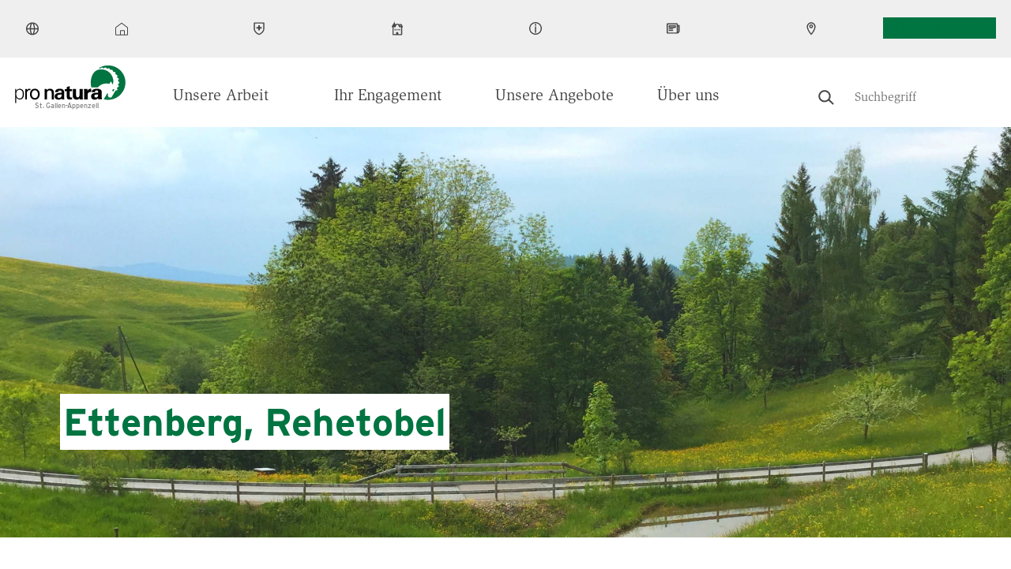

--- FILE ---
content_type: text/html; charset=UTF-8
request_url: https://www.pronatura-sg.ch/de/naturschutzgebiet-ettenberg
body_size: 10296
content:
<!DOCTYPE html>
<html lang="de" dir="ltr" prefix="og: https://ogp.me/ns#">
  <head>
    <meta charset="utf-8" />
<meta name="description" content="Die Familie Rüttimann stellte Pro Natura St. Gallen-Appenzell rund 1.2 ha Land für ein Aufwertungsprojekt zur Verfügung. Im Jahr 2013 konnten 3 kleine Weiher/Tümpel angelegt, ein eingedohlter Bach geöffnet, Wiesen extensiviert, Hochstammobstbäume und Hecken gepflanzt werden. Die Flächen sind langfristig über eine Personaldienstbarkeit gesichert und werden von einem Landwirt (Pächter der Familie Rütimann) in Zusammenarbeit mit der Pro Natura Lokalgruppe rechtobler natur gepflegt." />
<link rel="canonical" href="https://www.pronatura-sg.ch/de/naturschutzgebiet-ettenberg" />
<meta name="google" content="Exc0DPVFBOh41qrvCnnUQnrZ0Qg5sQ7A97Ws8hFZVeo" />
<meta property="og:site_name" content="Pro Natura St.Gallen-Appenzell" />
<meta property="og:url" content="https://www.pronatura-sg.ch/de/naturschutzgebiet-ettenberg" />
<meta property="og:title" content="Ettenberg, Rehetobel" />
<meta property="og:description" content="Fläche: 11&#039;750 m2 Bedeutung: lokal Schutz durch: Personaldienstbarkeitsvertrag" />
<meta property="og:image" content="https://www.pronatura-sg.ch/sites/pronatura-sg.ch/files/styles/hero_desktop/public/2018-10/n11015-ettenberg-1920x960-cr-pronatura-sga.jpg?h=036f3151&amp;itok=vHfe0_rb" />
<meta property="og:image:width" content="600" />
<meta property="og:image:height" content="300" />
<meta name="twitter:card" content="summary_large_image" />
<meta name="twitter:description" content="Fläche: 11&#039;750 m2 Bedeutung: lokal Schutz durch: Personaldienstbarkeitsvertrag" />
<meta name="twitter:title" content="Ettenberg, Rehetobel" />
<meta name="twitter:image" content="https://www.pronatura-sg.ch/sites/pronatura-sg.ch/files/styles/hero_desktop/public/2018-10/n11015-ettenberg-1920x960-cr-pronatura-sga.jpg?h=036f3151&amp;itok=vHfe0_rb" />
<meta name="Generator" content="Drupal 10 (https://www.drupal.org)" />
<meta name="MobileOptimized" content="width" />
<meta name="HandheldFriendly" content="true" />
<meta name="viewport" content="width=device-width, initial-scale=1.0" />
<script type="application/ld+json">{
    "@context": "https://schema.org",
    "@graph": [
        {
            "@type": "Article",
            "headline": "Ettenberg, Rehetobel",
            "name": "Ettenberg, Rehetobel",
            "description": "Fläche: 11\u0027750 m2\r\nBedeutung: lokal\r\nSchutz durch: Personaldienstbarkeitsvertrag",
            "image": {
                "@type": "ImageObject",
                "url": "/sites/pronatura-sg.ch/files/2018-10/n11015-ettenberg-1920x960-cr-pronatura-sga.jpg"
            },
            "datePublished": "Fr, 10/18/1985 - 15:31",
            "dateModified": "Fr, 05/31/2024 - 15:16",
            "isAccessibleForFree": "True",
            "author": {
                "@type": "Organization",
                "@id": "https://www.pronatura-sg.ch/de",
                "name": "Pro Natura St.Gallen-Appenzell",
                "url": "https://www.pronatura-sg.ch/de",
                "logo": {
                    "@type": "ImageObject",
                    "representativeOfPage": "True",
                    "url": "https://www.pronatura.ch/themes/custom/naturally_amazing/logos/amp_logo.png",
                    "width": "171",
                    "height": "60"
                }
            },
            "publisher": {
                "@type": "Organization",
                "@id": "https://www.pronatura-sg.ch/de",
                "name": "Pro Natura St.Gallen-Appenzell",
                "url": "https://www.pronatura-sg.ch/de",
                "logo": {
                    "@type": "ImageObject",
                    "url": "https://www.pronatura.ch/themes/custom/naturally_amazing/logos/amp_logo.png",
                    "width": "171",
                    "height": "60"
                }
            },
            "mainEntityOfPage": "https://www.pronatura-sg.ch/de/naturschutzgebiet-ettenberg"
        }
    ]
}</script>
<link rel="icon" href="/themes/custom/naturally_amazing/favicon.ico" type="image/vnd.microsoft.icon" />
<link rel="alternate" hreflang="de" href="https://www.pronatura-sg.ch/de/naturschutzgebiet-ettenberg" />
<link rel="preload" href="/themes/custom/naturally_amazing/fonts/ITCSlimbachBold/font.woff2" as="font" type="font/woff2" crossorigin />
<link rel="preload" href="/themes/custom/naturally_amazing/fonts/ITCSlimbachBook/font.woff2" as="font" type="font/woff2" crossorigin />
<link rel="preload" href="/themes/custom/naturally_amazing/fonts/ITCSlimbachBold/font.woff" as="font" type="font/woff" crossorigin />
<link rel="preload" href="/themes/custom/naturally_amazing/fonts/ITCSlimbachBook/font.woff" as="font" type="font/woff" crossorigin />

    <title>Ettenberg, Rehetobel | Pro Natura St.Gallen-Appenzell</title>
    <link rel="stylesheet" media="all" href="/sites/pronatura-sg.ch/files/css/css_sXGeF_rpC9zBRIT2Ktsjvpw5A-HcAF-YVoewgQDbNQY.css?delta=0&amp;language=de&amp;theme=naturally_amazing&amp;include=[base64]" />
<link rel="stylesheet" media="all" href="https://unpkg.com/leaflet@1.2.0/dist/leaflet.css" />
<link rel="stylesheet" media="all" href="/sites/pronatura-sg.ch/files/css/css_ebdvDdPGwIapxaKP3ChRBt6I76Ixz7hFM5RRhngwdvE.css?delta=2&amp;language=de&amp;theme=naturally_amazing&amp;include=[base64]" />
<link rel="stylesheet" media="all" href="/sites/pronatura-sg.ch/files/css/css_LBE3yxx4w-tL6rrpZUFXwFDg2H-0qdddT1xO1oSTmes.css?delta=3&amp;language=de&amp;theme=naturally_amazing&amp;include=[base64]" />
<link rel="stylesheet" media="all" href="https://fonts.googleapis.com/css?family=Open+Sans:300,400,400i,700" />
<link rel="stylesheet" media="all" href="//cloud.typenetwork.com/projects/6868/fontface.css?64f99d22" />
<link rel="stylesheet" media="all" href="/sites/pronatura-sg.ch/files/css/css_tHqh7PToDrZ8r3yefgCFbLL7p6m4qQ9q4jyvfxQTptA.css?delta=6&amp;language=de&amp;theme=naturally_amazing&amp;include=[base64]" />
<link rel="stylesheet" media="print" href="/sites/pronatura-sg.ch/files/css/css_m3z28ip0uFBt7kiAELa6hWpT4nbTMCFdYkW37YN_F7A.css?delta=7&amp;language=de&amp;theme=naturally_amazing&amp;include=[base64]" />
<link rel="stylesheet" media="all" href="/sites/pronatura-sg.ch/files/css/css_GdK5F1Jnw2wGjntioN_ihKjHN7XAOLOPkuqOIWKsuvk.css?delta=8&amp;language=de&amp;theme=naturally_amazing&amp;include=[base64]" />

    <script type="application/json" data-drupal-selector="drupal-settings-json">{"path":{"baseUrl":"\/","pathPrefix":"de\/","currentPath":"node\/5203","currentPathIsAdmin":false,"isFront":false,"currentLanguage":"de"},"pluralDelimiter":"\u0003","suppressDeprecationErrors":true,"gtag":{"tagId":"","consentMode":false,"otherIds":[],"events":[],"additionalConfigInfo":[]},"ajaxPageState":{"libraries":"[base64]","theme":"naturally_amazing","theme_token":null},"ajaxTrustedUrl":[],"gtm":{"tagId":null,"settings":{"data_layer":"dataLayer","include_classes":false,"allowlist_classes":"google\nnonGooglePixels\nnonGoogleScripts\nnonGoogleIframes","blocklist_classes":"customScripts\ncustomPixels","include_environment":false,"environment_id":"","environment_token":""},"tagIds":["GTM-PTWNPRT"]},"language":"de","hash":"2do88n","default_keyword":"","suggestion_title":"Vorgeschlagene Suchbegriffe","article_title":"Vorgeschlagene Seiten","theme_breakpoints":"[{\u0022name\u0022:\u0022mobile\u0022,\u0022mediaQuery\u0022:\u0022\u0022,\u0022multipliers\u0022:[\u00221x\u0022]},{\u0022name\u0022:\u0022small\u0022,\u0022mediaQuery\u0022:\u0022all and (min-width: 576px)\u0022,\u0022multipliers\u0022:[\u00221x\u0022]},{\u0022name\u0022:\u0022medium\u0022,\u0022mediaQuery\u0022:\u0022all and (min-width: 768px)\u0022,\u0022multipliers\u0022:[\u00221x\u0022]},{\u0022name\u0022:\u0022large\u0022,\u0022mediaQuery\u0022:\u0022all and (min-width: 992px)\u0022,\u0022multipliers\u0022:[\u00221x\u0022]},{\u0022name\u0022:\u0022extra_large\u0022,\u0022mediaQuery\u0022:\u0022all and (min-width: 1300px)\u0022,\u0022multipliers\u0022:[\u00221x\u0022]}]","data":{"extlink":{"extTarget":true,"extTargetNoOverride":false,"extNofollow":false,"extNoreferrer":false,"extFollowNoOverride":false,"extClass":"0","extLabel":"(link is external)","extImgClass":false,"extSubdomains":false,"extExclude":"","extInclude":"","extCssExclude":"","extCssExplicit":"","extAlert":false,"extAlertText":"This link will take you to an external web site. We are not responsible for their content.","mailtoClass":"0","mailtoLabel":"(link sends email)","extUseFontAwesome":false,"extIconPlacement":"append","extFaLinkClasses":"fa fa-external-link","extFaMailtoClasses":"fa fa-envelope-o","whitelistedDomains":null}},"map_config":{"marker_icon":"\/modules\/custom\/pronatura_maps\/img\/PN_pointer_gruen.png","marker_icon_disabled":"\/modules\/custom\/pronatura_maps\/img\/PN_pointer_grau.png","marker_icon_shadow":"\/modules\/custom\/pronatura_maps\/img\/PN_pointer_schatten_3.png","map_url":"https:\/\/{s}.tile.openstreetmap.org\/{z}\/{x}\/{y}.png","marker_json_path":"https:\/\/www.pronatura-sg.ch\/sites\/pronatura-sg.ch\/files\/\/gis\/latest.geojson","polygon_json_path":"https:\/\/www.pronatura-sg.ch\/sites\/pronatura-sg.ch\/files\/\/gis\/NSG_COMM_LB2024.geojson","gpx_start_icon":"\/modules\/custom\/pronatura_maps\/img\/Pointer_Start.png","gpx_end_icon":"\/modules\/custom\/pronatura_maps\/img\/Pointer_Ziel.png","gpx_single_icon":"\/modules\/custom\/pronatura_maps\/img\/Pointer_Loop.png","gpx_files_path":"https:\/\/www.pronatura-sg.ch\/sites\/pronatura-sg.ch\/files\/\/gis","language":"de"},"radioactivity":{"type":"default","endpoint":"https:\/\/www.pronatura-sg.ch\/radioactivity\/emit"},"ra_emit_0":"{\u0022fn\u0022:\u0022field_radioactivity\u0022,\u0022et\u0022:\u0022node\u0022,\u0022id\u0022:\u00225203\u0022,\u0022ti\u0022:0,\u0022e\u0022:100,\u0022h\u0022:\u00222e23da87316e8610f21f6e0567b522b4e02ed9f7\u0022}","user":{"uid":0,"permissionsHash":"a6f0ec7ccab060ec36c296bec0b59c176bc97e544cb9a0d9d13d2ad59dbf2487"}}</script>
<script src="/sites/pronatura-sg.ch/files/js/js_Gr60CiXK_leIDzkfdi_qLtDNkvDSi4a3ITURsgrcGmA.js?scope=header&amp;delta=0&amp;language=de&amp;theme=naturally_amazing&amp;include=[base64]"></script>
<script src="/modules/contrib/google_tag/js/gtag.js?t5lz4m"></script>
<script src="/modules/contrib/google_tag/js/gtm.js?t5lz4m"></script>

    <link rel="icon" sizes="192x192" href="/themes/custom/naturally_amazing/icon.png">
    <link rel="apple-touch-icon" href="/themes/custom/naturally_amazing/icon.png">
    <meta name="msapplication-square310x310logo" content="/themes/custom/naturally_amazing/icon.png">
          </head>
  <body>
                  <style>
        .form-item-field-location-tag-target-id {
          display: none
        }
      </style>
                <a href="#main-content" class="visually-hidden focusable">
      Direkt zum Inhalt
    </a>
    <noscript><iframe src="https://www.googletagmanager.com/ns.html?id=GTM-PTWNPRT"
                  height="0" width="0" style="display:none;visibility:hidden"></iframe></noscript>

      <div class="dialog-off-canvas-main-canvas" data-off-canvas-main-canvas>
    <div class="layout-container">

  <div class="navigation__wrapper js-navigation-wrapper">
    <div class="branding branding--mobile">
        <div>
    <div id="block-naturally-amazing-branding">
  
    
        <div class="logo   has-canton ">
      <a href="/de" title="Startseite" rel="home">
        <img src=/themes/custom/naturally_amazing/logo.svg class="logo__image" width="300" height="103" alt='Pronatura Logo'>
        <span class="canton">St. Gallen-Appenzell</span>       </a>
    </div>
    </div>

  </div>

    </div>

    <input type="checkbox" id="nav-trigger" class="nav-trigger" />
    <label for="nav-trigger">Mobile Menu Trigger</label>

    <header id="navigation" class="navigation navigation--offsite" role="banner">
      <div class="navigation__top js-navigation-top">
          <div class="visually-hidden">
    <div id="block-pronaturatopmenublock" class="pnt__block_top_menu">
    <div class="l-flex">
    <div class="bg-image" style="background-image: url('/sites/pronatura-sg.ch/files/custom_block_images/zentrum_aletsch_zugeschnitten_cr_matthiassorg_0.jpg')">
          </div>
    <div class="the-content">
      <h3 class="title">Pro Natura Zentrum Aletsch</h3>
      <p>Mitten in der grossartigen Gebirgslandschaft, mit Blick auf den Aletschgletscher steht das Pro Natura Zentrum Aletsch an einzigartiger Lage.</p>
      <a href="https://www.pronatura-aletsch.ch/de" class="btn btn--primary">Zum Zentrum</a>
    </div>
  </div>
</div>

    <div id="block-pronaturatopmenublock-1" class="pnt__block_top_menu">
    <div class="l-flex">
    <div class="bg-image" style="background-image: url('/sites/pronatura-sg.ch/files/custom_block_images/chateau_champ_pittet_cr_raphael_dupertuis_2.jpeg')">
          </div>
    <div class="the-content">
      <h3 class="title">Pro Natura Zentrum Champ Pittet</h3>
      <p>Am Ufer des Neuenburgersees bei Yverdon-les-Bains gelegen, ist das Pro Natura Zentrum Champ-Pittet das Tor zum größten Seeuferfeuchtgebiet der Schweiz.</p>
      <a href="https://www.pronatura-champ-pittet.ch/de" class="btn btn--primary">Zum Zentrum</a>
    </div>
  </div>
</div>

    
  </div>
  <div class="nav nav--top nav--desktop l-wrap l-wrap-site">
    <div class="language-switcher-language-url" id="block-languageswitcher--2" role="navigation">
  
    
      <div class="lang-dropdown-container">

  <ul style=""  class="links hidden-language-element js-menu__item--expanded menu menu--secondary">
    <li class="menu__item menu__item--expanded">
                <a href="#">
            <img src="/themes/custom/naturally_amazing/icons/globe.svg" alt="Globe">
            <span class="label">DE</span>
          </a>
              <div class="dropdown__wrapper">
        <ul><li hreflang="de" data-drupal-link-system-path="node/5203" class="de is-active" selected="selected" aria-current="page">
              <a href="/de/naturschutzgebiet-ettenberg" class="language-link is-active" hreflang="de" data-drupal-link-system-path="node/5203" aria-current="page">Deutsch</a>
            </li></ul>
      </div>
    </li>
  </ul>
</div>

  </div>
<nav role="navigation" aria-labelledby="block-pronaturaservicenavigation-menu" id="block-pronaturaservicenavigation">
            
  <div class="visually-hidden" id="block-pronaturaservicenavigation-menu">Pronatura Service Navigation</div>
  

                      <ul class="menu menu--secondary special-mob" style="margin: 0">
                                              <li class="menu__item menu__item--no-below" id="zentralverband">
                          <a href="https://www.pronatura.ch"><img src="/themes/custom/naturally_amazing/icons/home.svg" alt="Zentralverband icon"> <span class="label">Zentralverband</span> </a>
                      </li>
                                          <li class="menu__item menu__item--expanded js-menu__item--expanded" id="in_ihrem_kanton">
                          <a href=""><img src="/themes/custom/naturally_amazing/icons/in-ihrem-kanton.svg" alt="In Ihrem Kanton icon"> <span class="label">In Ihrem Kanton</span> </a>
                                          <div class="dropdown-container">
      <ul class="l-wrap l-wrap-content">
                                              <li class="menu__item" id="aargau">
                          <a href="http://www.pronatura-ag.ch/" title="Pro Natura Aargau">Aargau</a>
                      </li>
                                          <li class="menu__item" id="basel">
                          <a href="https://www.pronatura-bs.ch/" title="Pro Natura Basel">Basel</a>
                      </li>
                                          <li class="menu__item" id="baselland">
                          <a href="https://www.pronatura-bl.ch/" title="Pro Natura Baselland">Baselland</a>
                      </li>
                                          <li class="menu__item" id="bern">
                          <a href="https://www.pronatura-be.ch/" title="Pro Natura Bern">Bern</a>
                      </li>
                                          <li class="menu__item" id="freiburg">
                          <a href="https://www.pronatura-fr.ch/" title="Pro Natura Freiburg">Freiburg</a>
                      </li>
                                          <li class="menu__item" id="genf">
                          <a href="https://www.pronatura-ge.ch/" title="Pro Natura Genf">Genf</a>
                      </li>
                                          <li class="menu__item" id="glarus">
                          <a href="https://www.pronatura-gl.ch/" title="Pro Natura Glarus">Glarus</a>
                      </li>
                                          <li class="menu__item" id="graubünden">
                          <a href="https://www.pronatura-gr.ch/" title="Pro Natura Graubünden">Graubünden</a>
                      </li>
                                          <li class="menu__item" id="jura">
                          <a href="https://www.pronatura-ju.ch/" title="Pro Natura Jura">Jura</a>
                      </li>
                                          <li class="menu__item" id="luzern">
                          <a href="https://pronatura-lu.ch/" title="Pro Natura Luzern">Luzern</a>
                      </li>
                                          <li class="menu__item" id="neuenburg">
                          <a href="https://www.pronatura-ne.ch/" title="Pro Natura Neuenburg">Neuenburg</a>
                      </li>
                                          <li class="menu__item" id="ob-_und_nidwalden">
                          <a href="https://www.pronatura-uw.ch/" title="Pro Natura Unterwalden">Ob- und Nidwalden</a>
                      </li>
                                          <li class="menu__item" id="schaffhausen">
                          <a href="https://www.pronatura-sh.ch/" title="Pro Natura Schaffhausen">Schaffhausen</a>
                      </li>
                                          <li class="menu__item" id="schwyz">
                          <a href="https://www.pronatura-sz.ch/" title="Pro Natura Schwyz">Schwyz</a>
                      </li>
                                          <li class="menu__item" id="solothurn">
                          <a href="https://www.pronatura-so.ch/" title="Pro Natura Solothurn">Solothurn</a>
                      </li>
                                          <li class="menu__item" id="tessin">
                          <a href="http://www.pronatura-ti.ch/" title="Pro Natura Tessin">Tessin</a>
                      </li>
                                          <li class="menu__item" id="thurgau">
                          <a href="https://www.pronatura-tg.ch/" title="Pro Natura Thurgau">Thurgau</a>
                      </li>
                                          <li class="menu__item" id="uri">
                          <a href="https://www.pronatura-ur.ch/" title="Pro Natura Uri">Uri</a>
                      </li>
                                          <li class="menu__item" id="waadt">
                          <a href="https://www.pronatura-vd.ch/" title="Pro Natura Waadt">Waadt</a>
                      </li>
                                          <li class="menu__item" id="wallis">
                          <a href="http://www.pronatura-vs.ch/" title="Pro Natura Wallis">Wallis</a>
                      </li>
                                          <li class="menu__item" id="zug">
                          <a href="https://www.pronatura-zg.ch/" title="Pro Natura Zug">Zug</a>
                      </li>
                                          <li class="menu__item" id="zürich">
                          <a href="https://www.pronatura-zh.ch/" title="Pro Natura Zürich">Zürich</a>
                      </li>
        </ul>
                  </div>
          
              </li>
                                          <li class="menu__item menu__item--expanded js-menu__item--expanded" id="naturzentren">
                          <a href=""><img src="/themes/custom/naturally_amazing/icons/besucherzentren.svg" alt="Naturzentren icon"> <span class="label">Naturzentren</span> </a>
                                          <div class="dropdown-container">
      <ul class="l-wrap l-wrap-content">
                                              <li class="menu__item" id="pro_natura_zentrum_aletsch">
                          <a href="https://www.pronatura-aletsch.ch/" title="Pro Natura Zentrum Aletsch">Pro Natura Zentrum Aletsch</a>
                      </li>
                                          <li class="menu__item" id="pro_natura_zentrum_champ-pittet">
                          <a href="https://www.pronatura-champ-pittet.ch/" title="Pro Natura Zentrum Champ-Pittet">Pro Natura Zentrum Champ-Pittet</a>
                      </li>
        </ul>
                  </div>
          
              </li>
                                          <li class="menu__item menu__item--no-below" id="pro_natura_lokal">
                          <a href="/de/pro-natura-lokal"><img src="/themes/custom/naturally_amazing/icons/Information.svg" alt="Pro Natura Lokal icon"> <span class="label">Pro Natura Lokal</span> </a>
                      </li>
                                          <li class="menu__item menu__item--no-below" id="medien">
                          <a href="/de/medien"><img src="/themes/custom/naturally_amazing/icons/medien.svg" alt="Medien icon"> <span class="label">Medien</span> </a>
                      </li>
                                          <li class="menu__item menu__item--no-below" id="kontakt">
                          <a href="/de/kontakt"><img src="/themes/custom/naturally_amazing/icons/kontakt.svg" alt="Kontakt icon"> <span class="label">Kontakt</span> </a>
                      </li>
        </ul>
          


  </nav>
<div id="block-pronaturabuttonblock">
  
    
      
<a class="btn js-cloak-false    btn--primary"  href="https://www.pronatura.ch/node/9735?recruitingbusinessunitnumber=9" >
  Mitglied werden
</a>

  </div>

  </div>

  <div class="nav nav--top nav--mobile">

    <div class="nav__mobile-actions">
      <div class="nav__mobile-button-group">
        <div id="block-pronaturabuttonblock">
  
    
      
<a class="btn js-cloak-false    btn--primary"  href="https://www.pronatura.ch/node/9735?recruitingbusinessunitnumber=9" >
  Mitglied werden
</a>

  </div>

        
      </div>
    </div>

          <nav role="navigation" aria-labelledby="block-pronaturaservicenavigation-menu" id="block-pronaturaservicenavigation">
            
  <div class="visually-hidden" id="block-pronaturaservicenavigation-menu">Pronatura Service Navigation</div>
  

                      <ul class="menu menu--secondary special-mob" style="margin: 0">
                                              <li class="menu__item menu__item--no-below" id="zentralverband">
                          <a href="https://www.pronatura.ch"><img src="/themes/custom/naturally_amazing/icons/home.svg" alt="Zentralverband icon"> <span class="label">Zentralverband</span> </a>
                      </li>
                                          <li class="menu__item menu__item--expanded js-menu__item--expanded" id="in_ihrem_kanton">
                          <a href=""><img src="/themes/custom/naturally_amazing/icons/in-ihrem-kanton.svg" alt="In Ihrem Kanton icon"> <span class="label">In Ihrem Kanton</span> </a>
                                          <div class="dropdown-container">
      <ul class="l-wrap l-wrap-content">
                                              <li class="menu__item" id="aargau">
                          <a href="http://www.pronatura-ag.ch/" title="Pro Natura Aargau">Aargau</a>
                      </li>
                                          <li class="menu__item" id="basel">
                          <a href="https://www.pronatura-bs.ch/" title="Pro Natura Basel">Basel</a>
                      </li>
                                          <li class="menu__item" id="baselland">
                          <a href="https://www.pronatura-bl.ch/" title="Pro Natura Baselland">Baselland</a>
                      </li>
                                          <li class="menu__item" id="bern">
                          <a href="https://www.pronatura-be.ch/" title="Pro Natura Bern">Bern</a>
                      </li>
                                          <li class="menu__item" id="freiburg">
                          <a href="https://www.pronatura-fr.ch/" title="Pro Natura Freiburg">Freiburg</a>
                      </li>
                                          <li class="menu__item" id="genf">
                          <a href="https://www.pronatura-ge.ch/" title="Pro Natura Genf">Genf</a>
                      </li>
                                          <li class="menu__item" id="glarus">
                          <a href="https://www.pronatura-gl.ch/" title="Pro Natura Glarus">Glarus</a>
                      </li>
                                          <li class="menu__item" id="graubünden">
                          <a href="https://www.pronatura-gr.ch/" title="Pro Natura Graubünden">Graubünden</a>
                      </li>
                                          <li class="menu__item" id="jura">
                          <a href="https://www.pronatura-ju.ch/" title="Pro Natura Jura">Jura</a>
                      </li>
                                          <li class="menu__item" id="luzern">
                          <a href="https://pronatura-lu.ch/" title="Pro Natura Luzern">Luzern</a>
                      </li>
                                          <li class="menu__item" id="neuenburg">
                          <a href="https://www.pronatura-ne.ch/" title="Pro Natura Neuenburg">Neuenburg</a>
                      </li>
                                          <li class="menu__item" id="ob-_und_nidwalden">
                          <a href="https://www.pronatura-uw.ch/" title="Pro Natura Unterwalden">Ob- und Nidwalden</a>
                      </li>
                                          <li class="menu__item" id="schaffhausen">
                          <a href="https://www.pronatura-sh.ch/" title="Pro Natura Schaffhausen">Schaffhausen</a>
                      </li>
                                          <li class="menu__item" id="schwyz">
                          <a href="https://www.pronatura-sz.ch/" title="Pro Natura Schwyz">Schwyz</a>
                      </li>
                                          <li class="menu__item" id="solothurn">
                          <a href="https://www.pronatura-so.ch/" title="Pro Natura Solothurn">Solothurn</a>
                      </li>
                                          <li class="menu__item" id="tessin">
                          <a href="http://www.pronatura-ti.ch/" title="Pro Natura Tessin">Tessin</a>
                      </li>
                                          <li class="menu__item" id="thurgau">
                          <a href="https://www.pronatura-tg.ch/" title="Pro Natura Thurgau">Thurgau</a>
                      </li>
                                          <li class="menu__item" id="uri">
                          <a href="https://www.pronatura-ur.ch/" title="Pro Natura Uri">Uri</a>
                      </li>
                                          <li class="menu__item" id="waadt">
                          <a href="https://www.pronatura-vd.ch/" title="Pro Natura Waadt">Waadt</a>
                      </li>
                                          <li class="menu__item" id="wallis">
                          <a href="http://www.pronatura-vs.ch/" title="Pro Natura Wallis">Wallis</a>
                      </li>
                                          <li class="menu__item" id="zug">
                          <a href="https://www.pronatura-zg.ch/" title="Pro Natura Zug">Zug</a>
                      </li>
                                          <li class="menu__item" id="zürich">
                          <a href="https://www.pronatura-zh.ch/" title="Pro Natura Zürich">Zürich</a>
                      </li>
        </ul>
                  </div>
          
              </li>
                                          <li class="menu__item menu__item--expanded js-menu__item--expanded" id="naturzentren">
                          <a href=""><img src="/themes/custom/naturally_amazing/icons/besucherzentren.svg" alt="Naturzentren icon"> <span class="label">Naturzentren</span> </a>
                                          <div class="dropdown-container">
      <ul class="l-wrap l-wrap-content">
                                              <li class="menu__item" id="pro_natura_zentrum_aletsch">
                          <a href="https://www.pronatura-aletsch.ch/" title="Pro Natura Zentrum Aletsch">Pro Natura Zentrum Aletsch</a>
                      </li>
                                          <li class="menu__item" id="pro_natura_zentrum_champ-pittet">
                          <a href="https://www.pronatura-champ-pittet.ch/" title="Pro Natura Zentrum Champ-Pittet">Pro Natura Zentrum Champ-Pittet</a>
                      </li>
        </ul>
                  </div>
          
              </li>
                                          <li class="menu__item menu__item--no-below" id="pro_natura_lokal">
                          <a href="/de/pro-natura-lokal"><img src="/themes/custom/naturally_amazing/icons/Information.svg" alt="Pro Natura Lokal icon"> <span class="label">Pro Natura Lokal</span> </a>
                      </li>
                                          <li class="menu__item menu__item--no-below" id="medien">
                          <a href="/de/medien"><img src="/themes/custom/naturally_amazing/icons/medien.svg" alt="Medien icon"> <span class="label">Medien</span> </a>
                      </li>
                                          <li class="menu__item menu__item--no-below" id="kontakt">
                          <a href="/de/kontakt"><img src="/themes/custom/naturally_amazing/icons/kontakt.svg" alt="Kontakt icon"> <span class="label">Kontakt</span> </a>
                      </li>
        </ul>
          


  </nav>

    
    <div class="language-switcher-language-url" id="block-languageswitcher" role="navigation">
  
    
      <div class="lang-dropdown-container">

  <ul style=""  class="links hidden-language-element js-menu__item--expanded menu menu--secondary">
    <li class="menu__item menu__item--expanded">
                <a href="#">
            <img src="/themes/custom/naturally_amazing/icons/globe.svg" alt="Globe">
            <span class="label">DE</span>
          </a>
              <div class="dropdown__wrapper">
        <ul><li hreflang="de" data-drupal-link-system-path="node/5203" class="de is-active" selected="selected" aria-current="page">
              <a href="/de/naturschutzgebiet-ettenberg" class="language-link is-active" hreflang="de" data-drupal-link-system-path="node/5203" aria-current="page">Deutsch</a>
            </li></ul>
      </div>
    </li>
  </ul>
</div>

  </div>

  </div>


      </div>
      <div class="navigation__main">
        <div class="l-wrap l-wrap-site l-flex">
          <div class="branding branding--desktop" style="position: relative">
              <div>
    <div id="block-sitebranding-2">
  
    
        <div class="logo   has-canton ">
      <a href="/de" title="Startseite" rel="home">
        <img src=/themes/custom/naturally_amazing/logo.svg class="logo__image" width="300" height="103" alt='Pronatura Logo'>
        <span class="canton">St. Gallen-Appenzell</span>       </a>
    </div>
    </div>

  </div>

          </div>
            <div class="nav nav--main l-flex-grow">
    <nav role="navigation" aria-labelledby="block-pronaturamain-2-menu" id="block-pronaturamain-2">
            
  <div class="visually-hidden" id="block-pronaturamain-2-menu">Pronatura Main</div>
  

        

              <ul class="menu menu--main special-mob">
                    <li class="menu__item regular menu__item--expanded serif font-200-s js-menu__item--expanded menu__item--active-trail">
        <a href="/de/unsere-arbeit" title="Unsere Arbeit" data-drupal-link-system-path="node/4959">Unsere Arbeit</a>
                  <div class="menu__controls">
            <span class="menu__controls__arrow menu__controls__arrow--down  menu__controls__arrow--hidden "></span>
            <span class="menu__controls__arrow menu__controls__arrow--up  "></span>
          </div>
                                        <div class="menu__subwrapper"><ul>
                    <li class="menu__item regular sans font-100-base">
        <a href="/de/unsere-projekte" title="Projekte" data-drupal-link-system-path="node/5090">Unsere Projekte</a>
                      </li>
                <li class="menu__item regular sans font-100-base menu__item--collapsed menu__item--active-trail">
        <a href="/de/unsere-naturschutzgebiete" title="Unsere Naturschutzgebiete" data-drupal-link-system-path="node/4997">Unsere Naturschutzgebiete</a>
                      </li>
                <li class="menu__item regular sans font-100-base menu__item--collapsed">
        <a href="/de/abgeschlossene-projekte" data-drupal-link-system-path="node/4960">Abgeschlossene Projekte</a>
                      </li>
        </ul>
          </div>
      
              </li>
                <li class="menu__item regular menu__item--expanded serif font-200-s js-menu__item--expanded">
        <a href="/de/unterstuetzen-sie-uns" title="Ihr Engagement" data-drupal-link-system-path="node/5064">Ihr Engagement</a>
                  <div class="menu__controls">
            <span class="menu__controls__arrow menu__controls__arrow--down "></span>
            <span class="menu__controls__arrow menu__controls__arrow--up  menu__controls__arrow--hidden  "></span>
          </div>
                                        <div class="menu__subwrapper"><ul>
                    <li class="menu__item regular sans font-100-base">
        <a href="https://www.pronatura.ch/de/node/9735?recruitingbusinessunitnumber=9">Mitglied werden</a>
                      </li>
                <li class="menu__item regular sans font-100-base">
        <a href="/de/freiwilligenarbeit" title="Freiwilligenarbeit" data-drupal-link-system-path="node/5065">Freiwilligenarbeit</a>
                      </li>
                <li class="menu__item regular sans font-100-base">
        <a href="/de/spenden" data-drupal-link-system-path="node/5066">Spenden</a>
                      </li>
                <li class="menu__item regular sans font-100-base">
        <a href="/de/365er-club" title="Gönner im 365er Club werden" data-drupal-link-system-path="node/5067">Gönner im 365er Club werden</a>
                      </li>
                <li class="menu__item regular sans font-100-base">
        <a href="/de/legate" data-drupal-link-system-path="node/5068">Legate</a>
                      </li>
        </ul>
          </div>
      
              </li>
                <li class="menu__item regular menu__item--expanded serif font-200-s js-menu__item--expanded">
        <a href="/de/unsere-angebote" title="Unsere Angebote" data-drupal-link-system-path="node/5094">Unsere Angebote</a>
                  <div class="menu__controls">
            <span class="menu__controls__arrow menu__controls__arrow--down "></span>
            <span class="menu__controls__arrow menu__controls__arrow--up  menu__controls__arrow--hidden  "></span>
          </div>
                                        <div class="menu__subwrapper"><ul>
                    <li class="menu__item regular sans font-100-base">
        <a href="/de/veranstaltungen" data-drupal-link-system-path="node/5091">Veranstaltungen</a>
                      </li>
                <li class="menu__item regular sans font-100-base">
        <a href="/de/lehrpersonen" data-drupal-link-system-path="node/5276">Für Lehrpersonen</a>
                      </li>
                <li class="menu__item regular sans font-100-base">
        <a href="/de/kinder-jugendliche" data-drupal-link-system-path="node/5277">Für Kinder und Jugendliche</a>
                      </li>
                <li class="menu__item regular sans font-100-base">
        <a href="/de/merkblaetter" data-drupal-link-system-path="node/5071">Merkblätter zu Naturschutzthemen</a>
                      </li>
                <li class="menu__item regular sans font-100-base">
        <a href="/de/pro-natura-lokal" title="Unsere Vereinszeitschrift: pro natura lokal" data-drupal-link-system-path="node/5092">Unsere Vereinszeitschrift: pro natura lokal</a>
                      </li>
        </ul>
          </div>
      
              </li>
                <li class="menu__item regular menu__item--expanded serif font-200-s js-menu__item--expanded">
        <a href="/de/ueber-uns" data-drupal-link-system-path="node/5073">Über uns</a>
                  <div class="menu__controls">
            <span class="menu__controls__arrow menu__controls__arrow--down "></span>
            <span class="menu__controls__arrow menu__controls__arrow--up  menu__controls__arrow--hidden  "></span>
          </div>
                                        <div class="menu__subwrapper"><ul>
                    <li class="menu__item regular sans font-100-base">
        <a href="/de/geschaeftsstelle" title="Geschäftsstelle" data-drupal-link-system-path="node/5106">Geschäftsstelle</a>
                      </li>
                <li class="menu__item regular sans font-100-base menu__item--collapsed">
        <a href="/de/organe" data-drupal-link-system-path="node/5074">Organe</a>
                      </li>
                <li class="menu__item regular sans font-100-base">
        <a href="/de/gruppen" data-drupal-link-system-path="node/5076">Gruppen</a>
                      </li>
                <li class="menu__item regular sans font-100-base">
        <a href="/de/statuten" title="Statuten" data-drupal-link-system-path="node/5107">Statuten</a>
                      </li>
        </ul>
          </div>
      
              </li>
        </ul>
      


  </nav>

<div id="block-customautocompleteblock-2" class="pnt__block--solr-search">
  
    
      
<input type="hidden" id="hidden-search-params-8392fa5" value=""/>
<input type="hidden" id="hidden-raw-search-8392fa5" class="raw-search-value" value=""/>
<input type="hidden" id="hidden-redirect-url-8392fa5" value=""/>
<input id="8392fa5" name="sapi" type="text" class="search js-search form--search" placeholder="Suchbegriff" />
<div class="topnav-search-icon" id="topnav-search-icon-8392fa5">
  <svg xmlns="http://www.w3.org/2000/svg" width="20" height="19"><path fill="#1D1D1B" d="M19.74 17.366l-5.369-5.296a7.517 7.517 0 0 0 1.311-4.243c0-4.2-3.459-7.617-7.711-7.617C3.719.21.26 3.627.26 7.827s3.459 7.617 7.711 7.617a7.73 7.73 0 0 0 5.063-1.885l5.303 5.23 1.403-1.423zM7.97 13.444c-3.149 0-5.711-2.52-5.711-5.617S4.821 2.21 7.97 2.21s5.711 2.52 5.711 5.617c.001 3.098-2.562 5.617-5.711 5.617z"/></svg>
</div>
<div class="custom-search-btn" id="topnav-search-btn-8392fa5">Suche</div>

<script>
  var langcode = "de"
  var search_params = "";
  var redirect_url = "opensolr-view";
  var search_icon = document.getElementById("topnav-search-icon-8392fa5")
  document.getElementById("hidden-search-params-8392fa5").value = search_params;
  document.getElementById("hidden-redirect-url-8392fa5").value = redirect_url;
  document.getElementById("8392fa5").addEventListener('input',(e)=>{
    document.getElementById("hidden-raw-search-8392fa5").value = e.target.value;
  });
  var search_btn = document.getElementById("topnav-search-btn-8392fa5");
  search_btn.addEventListener('click',()=>{
    var search_keyword = document.getElementById("hidden-raw-search-8392fa5").value;
    window.location.href = window.location.origin + '/' + langcode + '/opensolr-view?sapi=' + search_keyword;
  });
  search_icon.addEventListener('click',()=>{
    var search_keyword = document.getElementById("hidden-raw-search-8392fa5").value;
    window.location.href = window.location.origin + '/' + langcode + '/opensolr-view?sapi=' + search_keyword;
  });
</script>

  </div>

  </div>

        </div>
      </div>
    </header>
  </div>

  <div class="site-wrap">
    <div class="l-wrap l-wrap-site">
       
        <div>
    <div data-drupal-messages-fallback class="hidden"></div>

  </div>


      
    </div>

    <main role="main" class="">
    <a id="main-content" tabindex="-1"></a>
    <div class="layout-content">
        <div>
    <div id="block-naturally-amazing-content">
  
    
      

<article class="node node--type-standard node--full clearfix">

  
    

  
  <div>
    <div class="pnt-grid">

  

        
        <style>:root { --infoSpace: -3em; }</style>
    <div class="pnt-grid__hero">
              <div class='hero--default'>
  <div class='hero'>
    <div class="hero__image">
      
            <div class="field field--name-field-teaser-image-media field--type-entity-reference field--label-hidden field__item">        <span class="image-container">
    <picture>
                        <source srcset="/sites/pronatura-sg.ch/files/styles/hero_style_1/public/2018-10/n11015-ettenberg-1920x960-cr-pronatura-sga.jpg?h=036f3151&amp;itok=LwiTbbId 1x" media="(min-width: 1440px)" type="image/jpeg" width="1920" height="960"/>
                  <source srcset="/sites/pronatura-sg.ch/files/styles/hero_style_1/public/2018-10/n11015-ettenberg-1920x960-cr-pronatura-sga.jpg?h=036f3151&amp;itok=LwiTbbId 1x" media="(min-width: 992px)" type="image/jpeg" width="1920" height="960"/>
                  <source srcset="/sites/pronatura-sg.ch/files/styles/hero_style_4/public/2018-10/n11015-ettenberg-1920x960-cr-pronatura-sga.jpg?h=036f3151&amp;itok=j2G_pQ5O 1x" media="(min-width: 768px)" type="image/jpeg" width="991" height="1221"/>
                  <source srcset="/sites/pronatura-sg.ch/files/styles/hero_style_4/public/2018-10/n11015-ettenberg-1920x960-cr-pronatura-sga.jpg?h=036f3151&amp;itok=j2G_pQ5O 1x" media="(min-width: 576px)" type="image/jpeg" width="991" height="1221"/>
                  <source srcset="/sites/pronatura-sg.ch/files/styles/hero_style_4/public/2018-10/n11015-ettenberg-1920x960-cr-pronatura-sga.jpg?h=036f3151&amp;itok=j2G_pQ5O 1x" type="image/jpeg" width="991" height="1221"/>
                                      <img src="/sites/pronatura-sg.ch/files/styles/hero_style_4/public/2018-10/n11015-ettenberg-1920x960-cr-pronatura-sga.jpg?h=036f3151&amp;itok=j2G_pQ5O" alt="Ettenberg"  loading="lazy" width="1920" height="960">
    </picture>
      </span>


</div>
      
    </div>
    <div class="hero__body">
      <div class="content">
              <h1 class="hero__title" id="title"><span>Ettenberg, Rehetobel</span>
</h1>
            </div>
    </div>
  </div>
</div>

          </div>
    <div class="pnt-grid__main js-grid-top">
    
    
    <div class="content">
              <nav class="breadcrumb js-breadcrumb" role="navigation" aria-label="System breadcrumb">
    <ol class="breadcrumb__list">
          <li class="breadcrumb__item">
                  <a href="/de">Pro Natura St.Gallen-Appenzell</a>
              </li>
          <li class="breadcrumb__item">
                  <a href="/de/unsere-arbeit">Unsere Arbeit</a>
              </li>
          <li class="breadcrumb__item">
                  <a href="/de/unsere-naturschutzgebiete">Unsere Naturschutzgebiete</a>
              </li>
          <li class="breadcrumb__item">
                  <a href="/de/kanton-ar">Kanton AR</a>
              </li>
          <li class="breadcrumb__item">
                  Ettenberg, Rehetobel
              </li>
        </ol>
  </nav>

                  <div class="lead">
            <div class="field field--name-field-lead field--type-string-long field--label-hidden field__item">Fläche: 11&#039;750 m2<br />
Bedeutung: lokal<br />
Schutz durch: Personaldienstbarkeitsvertrag</div>
      </div>

              
            <div class="field field--name-body field--type-text-with-summary field--label-hidden field__item"><p>Die Familie Rüttimann stellte Pro Natura St. Gallen-Appenzell rund 1.2 ha Land für ein Aufwertungsprojekt zur Verfügung. Im Jahr 2013 konnten 3 kleine Weiher/Tümpel angelegt, ein eingedohlter Bach geöffnet, Wiesen extensiviert, Hochstammobstbäume und Hecken gepflanzt werden. Die Flächen sind langfristig über eine Personaldienstbarkeit gesichert und werden von einem Landwirt (Pächter der Familie Rütimann) in Zusammenarbeit mit der Pro Natura Lokalgruppe rechtobler natur gepflegt.</p></div>
      
      <div class="field field--name-field-fle field--type-entity-reference-revisions field--label-hidden field__items">
              <div class="field__item">  <div class="layout layout--onecol">
    <div  class="layout__region layout__region--content">
      
            <div class="field field--name-field-map field--type-entity-reference-revisions field--label-hidden field__item">
<script>
var center_coords = [ 47.432478, 9.484677 ];
var zoom = 15;
var marker_coords = [ 9.484677 , 47.432478];
var marker_text = '';

</script>

<h2></h2>
<p>&nbsp; &nbsp;</p>

<div style='position:relative' class="node--map--container">
<div id="mapid" class="node--map"></div>
</div>
</div>
      
    </div>
  </div>

</div>
          </div>
  
      
      <div class="js-visiting-info"></div>
      <div class="js-contact-on-mobiles"></div>

      
      
      <div class="field field--name-field-fle field--type-entity-reference-revisions field--label-hidden field__items">
              <div class="field__item"><div class="infoblock__container infoblock--mobile js-infoblock">

  
  <div class="infoblock__wrapper">
    
    
    
    <div class="infoblock__section infoblock__actions">
      <h3 class="infoblock__label">Teilen</h3>
            <a class="actions__bsky" onclick="bsky()" title="Share current page on Bluesky">Auf Bluesky teilen</a>
      <a class='actions__fb' onclick="shareFB()" title="Aktuelle Seite auf Facebook teilen">Auf Facebook teilen</a>
      <a class='actions__copy' title="Link kopieren">Link kopieren</a>
    </div>
      </div>

</div>

<script>
function shareFB() {
  window.open("https://www.facebook.com/sharer/sharer.php?u="+escape(window.location.href), "pop", "width=600, height=400, scrollbars=no");
  return false;
}

function bsky() {
  const text_and_url = encodeURIComponent("Pronatura" + ' ' + window.location.href);
  const blueskyUrl = `https://bsky.app/intent/compose?text=${text_and_url}`;
  window.open(blueskyUrl, "pop", "width=600, height=400, scrollbars=no");
  return false;
}

function tweet() {
  window.open("https://twitter.com/intent/tweet?text=Hello&hashtags=pronatura&via=pronaturach&url="+escape(window.location.href), '', 'menubar=no,toolbar=no,resizable=yes,scrollbars=yes,height=300,width=600');
  return false;
}
</script>


</div>
          </div>
  

      <div class="content">
        
      </div>
    </div>
  </div>
  <div class="js-grid-bottom"></div>
</div>

  </div>

</article>

  </div>

  </div>

    </div>
    <div class="layout-content">
      
    </div>
    
    
    </main>

    
    

          <footer class="site-footer" role="contentinfo">
        <div class="l-wrap l-wrap-content" style="margin: 1rem auto">
        <div class="logo">
          <div id="block-sitebranding">
  
    
        <div class="logo  ">
      <a href="/de" title="Startseite" rel="home">
        <img src=/themes/custom/naturally_amazing/logo.svg class="logo__image" width="300" height="103" alt='Pronatura Logo'>
              </a>
    </div>
    </div>

        </div>
          <div class="footer">
            <div class="footer--column">
              
<div class="footerblock">
  <div aria-label="Impressum navigation" class="footerblock__title">Impressum</div>
  <div class="footerblock__content">
      <div class="layout layout--onecol">
    <div  class="layout__region layout__region--content">
      
            <div class="field field--name-body field--type-text-with-summary field--label-hidden field__item"><p>Pro Natura St.Gallen-Appenzell<br>
Postfach 103<br>
9014 St. Gallen<br>
<br>
Tel: 071 511 49 90<br>
<a href="#" data-mail-to="vasb-ftn/ng/cebanghen/qbg/pu" data-replace-inner="@email">@email</a></p></div>
      
    </div>
  </div>

  </div>
</div>


            </div>
            <div class="footer--column">
              <div class="newsletter-container">
                
                
                
                <div id="block-block-newsletter-redirect-form-de" class="pnt__block_wrapper">
  
      <h2>Unterstützen Sie uns</h2>
    
      <div class="pnt pnt__block pnt__block--support">
  
    
                        
<a class="btn js-cloak-false    btn--primary"  href="https://www.pronatura.ch/de/node/9735?recruitingbusinessunitnumber=9" >
  Mitglied werden
</a>

                            
<a class="btn js-cloak-false    btn--secondary"  href="https://www.pronatura-sg.ch/de/spenden" >
  Spenden
</a>

                            
<a class="btn js-cloak-false    btn--secondary"  href="https://www.pronatura-sg.ch/de/newsletteranmeldung" >
  Newsletter abonnieren
</a>

      </div>

  </div>

              </div>
              <div id="block-pronaturasocialblock">
  
      <h2>Unsere Kanäle</h2>
    
      <div class="pnt pnt__block pnt__block--social">
    <div class="social-container">
    <a href="https://www.facebook.com/pronatura/" class="social_icon social_icon--fb" title="Visit our Facebook page"></a>
  </div>
        <div class="social-container">
    <a href="https://www.youtube.com/user/ProNaturaVideo" class="social_icon social_icon--youtube" title="Visit our Youtube page"></a>
    </div>
      <div class="social-container">
    <a href="https://www.instagram.com/pro_natura_de/" class="social_icon social_icon--instagram" title="Visit our Instagram page"></a>
    </div>
        <div class="social-container">
    <a href="https://bsky.app/profile/de.pronatura.ch" class="social_icon social_icon--bsky" title="Visit our Bluesky page"></a>
  </div>
  </div>

  </div>

            </div>
            <div class="footer--column footer--links">
              
<div class="footerblock">
  <div aria-label="Quicklinks navigation" class="footerblock__title">Quicklinks</div>
  <div class="footerblock__content">
    
              <ul>
              <li>
        <a href="/de/impressum" title="Impressum" data-drupal-link-system-path="node/5079">Impressum</a>
              </li>
          <li>
        <a href="/de/datenschutz" title="Datenschutz" data-drupal-link-system-path="node/5096">Datenschutz</a>
              </li>
        </ul>
  


  </div>
</div>


              
                          </div>
          </div>
        </div>
        <div class="l-wrap l-wrap-content" style="margin: 1rem auto">
          
        </div>
      </footer>
    
  </div> </div>
  </div>

    
    <script src="/sites/pronatura-sg.ch/files/js/js_rjBx23M9DnKumsQK4PVjqdQI5uUdnv0INh9sxDT2MDU.js?scope=footer&amp;delta=0&amp;language=de&amp;theme=naturally_amazing&amp;include=[base64]"></script>
<script src="https://unpkg.com/leaflet@1.2.0/dist/leaflet.js"></script>
<script src="/sites/pronatura-sg.ch/files/js/js_CP547xcXaufWLrwWtIQQMkLHRZeA1tGLPVF6R5A00gw.js?scope=footer&amp;delta=2&amp;language=de&amp;theme=naturally_amazing&amp;include=[base64]"></script>

  <script defer src="https://static.cloudflareinsights.com/beacon.min.js/vcd15cbe7772f49c399c6a5babf22c1241717689176015" integrity="sha512-ZpsOmlRQV6y907TI0dKBHq9Md29nnaEIPlkf84rnaERnq6zvWvPUqr2ft8M1aS28oN72PdrCzSjY4U6VaAw1EQ==" data-cf-beacon='{"version":"2024.11.0","token":"c1726614067541cc93b7912b2ffed13c","r":1,"server_timing":{"name":{"cfCacheStatus":true,"cfEdge":true,"cfExtPri":true,"cfL4":true,"cfOrigin":true,"cfSpeedBrain":true},"location_startswith":null}}' crossorigin="anonymous"></script>
</body>
</html>


--- FILE ---
content_type: text/css
request_url: https://www.pronatura-sg.ch/sites/pronatura-sg.ch/files/css/css_GdK5F1Jnw2wGjntioN_ihKjHN7XAOLOPkuqOIWKsuvk.css?delta=8&language=de&theme=naturally_amazing&include=eJyFj-FuwyAMhF-IwCMhB5yEFTDCZm329EtK0yVSpf3i7uNk3TmqaHxtBaKGL3gofEgM-Xawl1UTZYE7MiU0J63vOO6W_w1oXkJSEVZqYn1gR99YV0MZHUWVQVqFGFcLCX5Cns0IjJ9wE6E8sKwRh4nqUEAEa-YP2US-RWRVoMJcoSx8rPojuuXSxhh4Qa9KpX7FjpHcjU1_TjxBYZPJ464UI1S3WGhCjlKJKGhcY6F0YYpXFkx9Ugv2qPwaozfUFV9-J6JN9CrPTC9zjixYyXqcoEXZI7u_BEKe6H3gbS6RAjOy3TfpJ97cL0Lf1Dw
body_size: 3495
content:
/* @license GPL-2.0-or-later https://www.drupal.org/licensing/faq */
:root{--body-font:'ITCSlimbachBook','Source Serif Pro',serif;--heading-font:'Interstate Reg','Overpass',sans-serif;--heading-font-bold:'Interstate Bd','Overpass',sans-serif;--typespace-040:0.236rem;--typespace-050:0.512rem;--typespace-060:0.382rem;--typespace-080:0.618rem;--typespace-082:0.668rem;--typespace-100-base:1rem;--typespace-200:1.618rem;--typespace-300:2.618rem;--typespace-320:2.794rem;--typespace-360:3.659rem;--typespace-400:4.236rem;--typespace-500:6.854rem;--typespace-600:11.089rem;--S-Small-080-Type-Spacing:0.618 rem;--whitespace-060:max(var(--typespace-060),2.53vw);--whitespace-080:max(var(--typespace-080),3.38vw);--whitespace-100-base:max(var(--typespace-100-base),4.5vw);--whitespace-200:max(var(--typespace-100-base),6vw);--whitespace-300:max(var(--typespace-100-base),8vw);--whitespace-400:max(var(--typespace-100-base),10.66vw);--whitespace-500:max(var(--typespace-100-base),14.22vw);--whitespace-600:max(var(--typespace-100-base),18.95vw);--halfsize:calc((100vw - 1280px) / 4);--lineheight-100:1em;--lineheight-200:1.2em;--lineheight-300:1.4em;--forest-default:#007441;--forest-dark:#005344;--forest-bright:#0C8D4D;--forest-soft:#25B45E;--forest-mild:#88D9A7;--forest-pastell:#C5EED5;--forest-light:#E2EDE4;--mountain-default:#464646;--mountain-dark:#29211A;--mountain-bright:#7C7C7C;--mountain-soft:#C4C4C4;--mountain-light:#F0EFEF;--snow-default:#FFFFFF;--sun-default:#FFD048;--sun-dark:#E08F15;--sun-bright:#FFE766;--sun-soft:#FFF494;--sun-light:#FFFDD0;--spring-default:#79C340;--spring-dark:#4FB62B;--spring-bright:#ACDF58;--spring-soft:#C2F580;--spring-light:#EAF6DE;--hibiscus-default:#BE2B45;--hibiscus-dark:#8E1749;--hibiscus-bright:#E34444;--hibiscus-soft:#F28F79;--hibiscus-light:#FBD4BE;--amber-default:#E99F1F;--amber-dark:#D27118;--amber-bright:#F6C61A;--amber-soft:#FFE352;--amber-light:#FFF5E5;--lake-default:#7BADCD;--lake-dark:#5681B5;--lake-bright:#7FCCE9;--lake-soft:#AEEEFC;--lake-light:#E6F5FD;--sand-default:#A99A77;--sand-dark:#95775C;--sand-bright:#C1A96C;--sand-soft:#E0CE8C;--sand-light:#EFEBDB;--stone-default:#8A9483;--stone-dark:#707C66;--stone-bright:#B1B5AC;--stone-soft:#D6DCCE;--stone-light:#F2F4F1;--corner-default:0.22rem;--border-small:1px solid;--border-default:2px solid;--shadow-box:0 4px 16px #00744140;--shadow-box-active:0 12px 32px #00744140;--shadow-button:0 2px 6px #00744140;--shadow-text:0 2px 6px #00744140;--transition-duration-default:0.3s;--transition-timing-function-default:ease;--icon-button-circle:43.75px}@font-face{font-family:"ITCSlimbachBold";src:url("/themes/custom/naturally_amazing/fonts/ITCSlimbachBold/font.woff2") format("woff2"),url("/themes/custom/naturally_amazing/fonts/ITCSlimbachBold/font.woff") format("woff")}@font-face{font-family:"ITCSlimbachBook";src:url("/themes/custom/naturally_amazing/fonts/ITCSlimbachBook/font.woff2") format("woff2"),url("/themes/custom/naturally_amazing/fonts/ITCSlimbachBook/font.woff") format("woff")}html{font-family:var(--body-font);line-height:1.4em;font-size:100%;font-weight:400;color:var(--mountain-default);-webkit-font-smoothing:antialiased;-moz-osx-font-smoothing:grayscale;-o-font-smoothing:antialiased;word-break:break-word;-webkit-hyphens:auto;-ms-hyphens:auto;-o-hyphens:auto;hyphens:auto}.no-hyphens,.font-600-xxl,.font-500-xl,.font-400-l,.font-300-m,.font-200-s,.site-wrap blockquote>*,.lead,.font-100-xs,.btn,.views-exposed-form input[type="submit"],.views-exposed-form select[type="submit"],input::file-selector-button,.custom-search-btn,h1,h2,h3,h4,h5,h6{word-break:normal;-webkit-hyphens:none;-ms-hyphens:none;-o-hyphens:none;hyphens:none}.font-600-xxl,.font-500-xl,.font-400-l,.font-300-m,.font-200-s,.site-wrap blockquote>*,.lead,.font-100-xs,.btn,.views-exposed-form input[type="submit"],.views-exposed-form select[type="submit"],input::file-selector-button,.custom-search-btn,h1,h2,h3,h4,h5,h6{font-family:var(--heading-font-bold);font-weight:normal;line-height:1.2em;margin-bottom:var(--typespace-080);margin-top:0}.font-600-xxl--serif,.font-500-xl--serif,.font-400-l--serif,.font-300-m--serif,.font-200-s--serif,.font-100-xs--serif,h1--serif,h2--serif,h3--serif,h4--serif,h5--serif,h6--serif{font-family:var(--body-font)}.font-600-xxl--capital,.font-500-xl--capital,.font-400-l--capital,.font-300-m--capital,.font-200-s--capital,.font-100-xs--capital,h1--capital,h2--capital,h3--capital,h4--capital,h5--capital,h6--capital{text-transform:uppercase}.font-600-xxl--regular,.font-500-xl--regular,.font-400-l--regular,.font-300-m--regular,.font-200-s--regular,.font-100-xs--regular,h1--regular,h2--regular,h3--regular,h4--regular,h5--regular,h6--regular{font-weight:400}.font-600-xxl--sans,.font-500-xl--sans,.font-400-l--sans,.font-300-m--sans,.font-200-s--sans,.font-100-xs--sans,.btn,.views-exposed-form input[type="submit"],.views-exposed-form select[type="submit"],input::file-selector-button,.custom-search-btn,h1--sans,h2--sans,h3--sans,h4--sans,h5--sans,h6--sans{font-family:var(--heading-font)}.font-600-xxl--bold,.font-500-xl--bold,.font-400-l--bold,.font-300-m--bold,.font-200-s--bold,.font-100-xs--bold,h1--bold,h2--bold,h3--bold,h4--bold,h5--bold,h6--bold{font-weight:700}.font-600-xxl,h1{font-size:clamp(1.802rem,1.2rem + 3vw,3.052rem);line-height:1.1em;font-family:var(--heading-font-bold);font-weight:normal}.font-500-xl,h2{font-size:clamp(1.602rem,1rem + 2.2vw,2.441rem)}.font-400-l,h3{font-size:clamp(1.424rem,1rem + 1.7vw,1.953rem)}.font-300-m,h4{font-size:clamp(1.266rem,0.8rem + 1.4vw,1.563rem)}.font-200-s,.site-wrap blockquote>*,.lead,h5{font-size:clamp(1.125rem,0.75rem + 1.1vw,1.25rem)}.font-100-xs,.btn,.views-exposed-form input[type="submit"],.views-exposed-form select[type="submit"],input::file-selector-button,.custom-search-btn,h6{font-size:clamp(1rem,0.65rem + 1.1vw,1.125rem)}.font-100-base,.site-wrap blockquote>*.author,p,.btn--icon .btn__label{font-family:var(--body-font);font-size:clamp(1.125rem,0.65rem + 1.1vw,1.25rem);font-weight:400;line-height:1.4em;margin-bottom:var(--S-Small-080-Type-Spacing)}.font-100-base--serif{font-family:var(--body-font)}.font-100-base--capital{text-transform:uppercase}.font-100-base--regular{font-weight:400}.font-100-base--sans{font-family:var(--heading-font)}.font-100-base--bold{font-weight:700}.font-080-xs,.btn.small,.views-exposed-form input.small[type="submit"],.views-exposed-form input.custom-search-btn[type="submit"],.views-exposed-form select.small[type="submit"],.views-exposed-form select.custom-search-btn[type="submit"],input.small::file-selector-button,input.custom-search-btn::file-selector-button,#block-pronaturabuttonblock-2 input.btn::file-selector-button,#block-pronaturabuttonblock input.btn::file-selector-button,.custom-search-btn,#block-pronaturabuttonblock-2 .btn,#block-pronaturabuttonblock-2 .views-exposed-form input[type="submit"],.views-exposed-form #block-pronaturabuttonblock-2 input[type="submit"],#block-pronaturabuttonblock-2 .views-exposed-form select[type="submit"],.views-exposed-form #block-pronaturabuttonblock-2 select[type="submit"],#block-pronaturabuttonblock-2 input::file-selector-button,#block-pronaturabuttonblock-2 .custom-search-btn,#block-pronaturabuttonblock .btn,#block-pronaturabuttonblock .views-exposed-form input[type="submit"],.views-exposed-form #block-pronaturabuttonblock input[type="submit"],#block-pronaturabuttonblock .views-exposed-form select[type="submit"],.views-exposed-form #block-pronaturabuttonblock select[type="submit"],#block-pronaturabuttonblock input::file-selector-button,#block-pronaturabuttonblock .custom-search-btn{font-size:0.9rem;font-weight:400;line-height:1.4em;margin-bottom:var(--S-Small-080-Type-Spacing)}.font-080-xs--serif{font-family:var(--body-font)}.font-080-xs--capital{text-transform:uppercase}.font-080-xs--regular{font-weight:400}.font-080-xs--sans{font-family:var(--heading-font)}.font-080-xs--bold{font-weight:700}.font-060-xxxs{font-size:0.8rem;font-weight:400;line-height:1.4em;margin-bottom:var(--S-Small-080-Type-Spacing)}.font-060-xxxs--serif{font-family:var(--body-font)}.font-060-xxxs--capital{text-transform:uppercase}.font-060-xxxs--regular{font-weight:400}.font-060-xxxs--sans{font-family:var(--heading-font)}.font-060-xxxs--bold{font-weight:700}.font-040{font-size:0.55rem;font-weight:400;line-height:1.4em}.serif,.site-wrap blockquote>*{font-family:var(--body-font)}.sans,.site-wrap blockquote>*.author{font-family:var(--heading-font)}.capital{text-transform:uppercase}.regular,.btn,.views-exposed-form input[type="submit"],.views-exposed-form select[type="submit"],input::file-selector-button,.custom-search-btn{font-weight:400}.bold{font-weight:700}.site-wrap blockquote{margin:var(--typespace-100-base) var(--typespace-200)}@media all and (min-width:992px){.site-wrap blockquote{margin-left:calc(var(--typespace-200) * -1)}}.site-wrap blockquote>*{color:var(--forest-default);margin-bottom:var(--typespace-080)}.site-wrap blockquote>*.author{font-size:1rem;font-style:normal;color:var(--mountain-default)}p{line-height:var(--lineheight-300);margin-top:0;margin-bottom:var(--typespace-200)}::-moz-selection{background:var(--forest-default);color:var(--snow-default)}::selection{background:var(--forest-default);color:var(--snow-default)}.lead{font-family:var(--heading-font-bold);font-weight:normal;margin-bottom:var(--typespace-200)}.thegrid{display:grid;grid-template-columns:repeat(2,1fr);grid-template-rows:1fr;grid-column-gap:var(--typespace-200);grid-row-gap:var(--typespace-200)}@media all and (min-width:768px){.thegrid{grid-template-columns:repeat(3,1fr);grid-gap:var(--typespace-200)}}@media all and (min-width:992px){.thegrid{grid-template-columns:repeat(6,1fr);grid-gap:var(--typespace-200)}}.btn--uppercase{text-transform:uppercase}.btn--tertiary{background-color:#F2F2F2;color:#7C7C7C}.btn--tint{background-color:var(--spring-default);border-color:var(--forest-bright) !important;color:var(--snow-default);-webkit-transition:all 0.2s ease-out;transition:all 0.2s ease-out}.btn--tint:hover{background-color:var(--forest-bright);color:var(--snow-default) !important;-webkit-box-shadow:0 2px 6px #00744140;box-shadow:0 2px 6px #00744140;-webkit-transition:all 0.2s ease-out;transition:all 0.2s ease-out;-webkit-transform:scale(1.05);transform:scale(1.05)}.btn--circle{background-color:transparent;color:#007441;border:1px solid #007441;border-radius:50%;display:block;padding:unset;width:50px;height:50px;line-height:48px;text-align:center}.btn--circle:hover{color:#f96332 !important}.btn--load-more{background-color:transparent;color:#007441;border:none;background:url("data:image/svg+xml;charset=utf-8,%3Csvg xmlns='http://www.w3.org/2000/svg' width='47' height='47' viewBox='0 0 47 47' fill='%23007441' stroke='transparent'%3E%3Ccircle cx='14.5' cy='23.5' r='2'/%3E%3Ccircle cx='23.5' cy='23.5' r='2'/%3E%3Ccircle cx='32.5' cy='23.5' r='2'/%3E%3Cpath d='M23.5 0C10.542 0 0 10.542 0 23.5S10.542 47 23.5 47 47 36.458 47 23.5 36.458 0 23.5 0zm0 46C11.093 46 1 35.906 1 23.5 1 11.093 11.093 1 23.5 1 35.906 1 46 11.093 46 23.5 46 35.906 35.906 46 23.5 46z'/%3E%3C/svg%3E");background-repeat:no-repeat;background-size:35px;padding-left:35px;background-position-y:0;background-position-x:50%;padding-top:40px}.btn--load-more:hover{background:url("data:image/svg+xml;charset=utf-8,%3Csvg xmlns='http://www.w3.org/2000/svg' width='47' height='47' viewBox='0 0 47 47' fill='%23f96332' stroke='transparent'%3E%3Ccircle cx='14.5' cy='23.5' r='2'/%3E%3Ccircle cx='23.5' cy='23.5' r='2'/%3E%3Ccircle cx='32.5' cy='23.5' r='2'/%3E%3Cpath d='M23.5 0C10.542 0 0 10.542 0 23.5S10.542 47 23.5 47 47 36.458 47 23.5 36.458 0 23.5 0zm0 46C11.093 46 1 35.906 1 23.5 1 11.093 11.093 1 23.5 1 35.906 1 46 11.093 46 23.5 46 35.906 35.906 46 23.5 46z'/%3E%3C/svg%3E");background-repeat:no-repeat;background-size:35px;padding-left:35px;background-position-y:0;color:#f96332 !important;background-position-x:50%}.btn--load-more{background-color:transparent}.btn,.views-exposed-form input[type="submit"],.views-exposed-form select[type="submit"],input::file-selector-button,.custom-search-btn{border-radius:var(--corner-default);border:var(--border-default);cursor:pointer;color:var(--snow-default);padding:var(--typespace-060) var(--typespace-200);margin-bottom:var(--typespace-100-base);text-shadow:none;display:inline-block}.btn.small,.views-exposed-form input.small[type="submit"],.views-exposed-form input.custom-search-btn[type="submit"],.views-exposed-form select.small[type="submit"],.views-exposed-form select.custom-search-btn[type="submit"],input.small::file-selector-button,input.custom-search-btn::file-selector-button,#block-pronaturabuttonblock-2 input.btn::file-selector-button,#block-pronaturabuttonblock input.btn::file-selector-button,.custom-search-btn,#block-pronaturabuttonblock-2 .btn,#block-pronaturabuttonblock-2 .views-exposed-form input[type="submit"],.views-exposed-form #block-pronaturabuttonblock-2 input[type="submit"],#block-pronaturabuttonblock-2 .views-exposed-form select[type="submit"],.views-exposed-form #block-pronaturabuttonblock-2 select[type="submit"],#block-pronaturabuttonblock-2 input::file-selector-button,#block-pronaturabuttonblock-2 .custom-search-btn,#block-pronaturabuttonblock .btn,#block-pronaturabuttonblock .views-exposed-form input[type="submit"],.views-exposed-form #block-pronaturabuttonblock input[type="submit"],#block-pronaturabuttonblock .views-exposed-form select[type="submit"],.views-exposed-form #block-pronaturabuttonblock select[type="submit"],#block-pronaturabuttonblock input::file-selector-button,#block-pronaturabuttonblock .custom-search-btn{padding:var(--typespace-040) var(--typespace-080)}.btn--primary,.views-exposed-form input[type="submit"],.views-exposed-form select[type="submit"],.custom-search-btn{border-color:var(--forest-default);background-color:var(--forest-default);-webkit-transition:all 0.2s ease-out;transition:all 0.2s ease-out}.btn--primary:hover,.views-exposed-form input:hover[type="submit"],.views-exposed-form select:hover[type="submit"],.custom-search-btn:hover{border-color:var(--sun-bright);background-color:var(--sun-bright);-webkit-box-shadow:0 2px 6px #00744140;box-shadow:0 2px 6px #00744140;color:var(--mountain-default);-webkit-transition:all 0.2s ease-out;transition:all 0.2s ease-out;-webkit-transform:scale(1.05);transform:scale(1.05)}.btn--primary:active,.views-exposed-form input:active[type="submit"],.views-exposed-form select:active[type="submit"],.custom-search-btn:active{border-color:var(--sun-default);background-color:var(--sun-default)}.btn--primary-invert{border-color:var(--snow-default);background-color:var(--snow-default);color:var(--forest-dark)}.btn--secondary{border-color:var(--forest-default);background-color:transparent;color:var(--forest-default);-webkit-transition:all 0.2s ease-out;transition:all 0.2s ease-out}.btn--secondary:hover{border-color:var(--sun-soft);background-color:var(--sun-soft);color:var(--mountain-default);-webkit-box-shadow:0 2px 6px #00744140;box-shadow:0 2px 6px #00744140;-webkit-transition:all 0.2s ease-out;transition:all 0.2s ease-out;-webkit-transform:scale(1.05);transform:scale(1.05)}.btn--secondary:active{border-color:var(--sun-default);background-color:var(--sun-default)}.btn--icon{border:none;display:-webkit-inline-box;display:-ms-inline-flexbox;display:inline-flex;-webkit-box-align:center;-ms-flex-align:center;align-items:center;padding:0;margin-bottom:0;gap:10px;mix-blend-mode:multiply}.btn--icon .btn__label{color:#464646;background-image:-webkit-gradient(linear,left top,left bottom,from(transparent),to(transparent)),-webkit-gradient(linear,left top,left bottom,from(transparent),to(transparent)),-webkit-gradient(linear,left top,left bottom,from(#007441),to(#007441));background-image:linear-gradient(transparent,transparent),linear-gradient(transparent,transparent),linear-gradient(#007441,#007441);background-size:1px 1px,100% 1px,0 1px;background-position:calc(1px * -1) 100%,100% 100%,0 100%;background-repeat:no-repeat;-webkit-transition:color var(--transition-duration-default) var(--transition-timing-function-default),background-size var(--transition-duration-default) var(--transition-timing-function-default),background-position var(--transition-duration-default) var(--transition-timing-function-default);transition:color var(--transition-duration-default) var(--transition-timing-function-default),background-size var(--transition-duration-default) var(--transition-timing-function-default),background-position var(--transition-duration-default) var(--transition-timing-function-default)}.btn--icon i{min-width:42px;min-height:42px;background-color:#F0EFEF;border-radius:50%;padding:var(--type-space-050);display:-webkit-box;display:-ms-flexbox;display:flex;-webkit-box-align:center;-ms-flex-align:center;align-items:center;-webkit-box-pack:center;-ms-flex-pack:center;justify-content:center;-webkit-transition:background-color var(--transition-duration-default) var(--transition-timing-function-default);transition:background-color var(--transition-duration-default) var(--transition-timing-function-default)}.btn--disabled{opacity:0.5;cursor:not-allowed}.btn--disabled .btn__icon{pointer-events:none}.btn--disabled:hover .btn__label,.btn--disabled:focus .btn__label,.btn--disabled:active .btn__label{background:none;color:#464646 !important}.btn--icon:hover .btn__label,.btn--icon:focus .btn__label,.btn--icon:active .btn__label{color:#007441;background-size:1px 1px,0 1px,100% 1px;background-position:calc(100% + 20px) 100%,100% 100%,0 100%}.btn--icon:hover i,.btn--icon:focus i,.btn--icon:active i{background-color:#FFF494}.btn--icon:focus i{background-color:#FFE766}.card:hover .btn__label,.card:focus .btn__label,.card:active .btn__label{color:#007441;background-size:1px 1px,0 1px,100% 1px;background-position:calc(100% + 20px) 100%,100% 100%,0 100%}.card:hover .btn--icon i,.card:focus .btn--icon i,.card:active .btn--icon i{background-color:#FFF494}.card:focus .btn--icon i{background-color:#FFE766}.color-bg-dark .btn,.color-bg-dark .views-exposed-form input[type="submit"],.views-exposed-form .color-bg-dark input[type="submit"],.color-bg-dark .views-exposed-form select[type="submit"],.views-exposed-form .color-bg-dark select[type="submit"],.color-bg-dark input::file-selector-button,.color-bg-dark .custom-search-btn,.color-bg-dark--tint .btn,.color-bg-dark--tint .views-exposed-form input[type="submit"],.views-exposed-form .color-bg-dark--tint input[type="submit"],.color-bg-dark--tint .views-exposed-form select[type="submit"],.views-exposed-form .color-bg-dark--tint select[type="submit"],.color-bg-dark--tint input::file-selector-button,.color-bg-dark--tint .custom-search-btn{color:var(--forest-dark)}.color-bg-dark .btn--primary,.color-bg-dark .views-exposed-form input[type="submit"],.views-exposed-form .color-bg-dark input[type="submit"],.color-bg-dark .views-exposed-form select[type="submit"],.views-exposed-form .color-bg-dark select[type="submit"],.color-bg-dark .custom-search-btn,.color-bg-dark--tint .btn--primary,.color-bg-dark--tint .views-exposed-form input[type="submit"],.views-exposed-form .color-bg-dark--tint input[type="submit"],.color-bg-dark--tint .views-exposed-form select[type="submit"],.views-exposed-form .color-bg-dark--tint select[type="submit"],.color-bg-dark--tint .custom-search-btn{border-color:var(--snow-default);background-color:var(--snow-default)}.color-bg-dark .btn--primary:hover,.color-bg-dark .views-exposed-form input:hover[type="submit"],.views-exposed-form .color-bg-dark input:hover[type="submit"],.color-bg-dark .views-exposed-form select:hover[type="submit"],.views-exposed-form .color-bg-dark select:hover[type="submit"],.color-bg-dark .custom-search-btn:hover,.color-bg-dark--tint .btn--primary:hover,.color-bg-dark--tint .views-exposed-form input:hover[type="submit"],.views-exposed-form .color-bg-dark--tint input:hover[type="submit"],.color-bg-dark--tint .views-exposed-form select:hover[type="submit"],.views-exposed-form .color-bg-dark--tint select:hover[type="submit"],.color-bg-dark--tint .custom-search-btn:hover{color:var(--mountain-default)}.color-bg-dark .btn--secondary,.color-bg-dark--tint .btn--secondary{border-color:var(--snow-default);background-color:transparent;color:var(--snow-default)}.color-bg-dark .btn--secondary:hover,.color-bg-dark--tint .btn--secondary:hover{border-color:var(--sun-soft);background-color:var(--sun-soft);color:var(--mountain-default)}.views-exposed-form input[type="submit"],.views-exposed-form select[type="submit"]{border:inherit}.views-exposed-form .form-submit{margin-bottom:0}.custom-search-btn{display:block;margin:5px 0 0 0;font-size:var(--typespace-080);line-height:140%;position:absolute;right:10px;top:50%;-webkit-transform:translate3d(150%,-50%,0);transform:translate3d(150%,-50%,0);-webkit-transition-delay:0.3s;transition-delay:0.3s;-webkit-transition-property:-webkit-transform;transition-property:-webkit-transform;transition-property:transform;transition-property:transform,-webkit-transform;opacity:0}.custom-search-btn:hover{-webkit-transform:translate3d(0,-50%,0);transform:translate3d(0,-50%,0)}@media all and (min-width:992px){.custom-search-btn{margin:0}}header.navigation input.search:focus ~ .custom-search-btn{-webkit-transform:translate3d(0,-50%,0);transform:translate3d(0,-50%,0);opacity:1;-webkit-transition-delay:0s;transition-delay:0s;-webkit-transition:opacity 0.2s ease-out;transition:opacity 0.2s ease-out}.btn-reset{margin-bottom:0}


--- FILE ---
content_type: image/svg+xml
request_url: https://www.pronatura-sg.ch/themes/custom/naturally_amazing/icons/kontakt.svg
body_size: 175
content:
<svg width="24" height="25" viewBox="0 0 24 25" fill="none" xmlns="http://www.w3.org/2000/svg">
<path fill-rule="evenodd" clip-rule="evenodd" d="M16.0937 9.74176C16.0937 11.9322 14.92 14.3304 13.5865 16.3056C13.0325 17.1262 12.4769 17.8361 12.0219 18.3801C11.5589 17.8077 10.9886 17.0586 10.4202 16.2007C9.07197 14.1661 7.90635 11.7728 7.90635 9.74176C7.90635 7.4809 9.73914 5.64811 12 5.64811C14.2609 5.64811 16.0937 7.4809 16.0937 9.74176ZM17.4937 9.74176C17.4937 13.6054 14.5133 17.6149 12.943 19.4594C12.3813 20.1192 12 20.5019 12 20.5019C12 20.5019 11.6289 20.1088 11.0797 19.4401C9.51558 17.5359 6.50635 13.3973 6.50635 9.74176C6.50635 6.7077 8.96594 4.24811 12 4.24811C15.0341 4.24811 17.4937 6.7077 17.4937 9.74176ZM12.9934 9.37013C12.9934 9.91876 12.5486 10.3635 12 10.3635C11.4514 10.3635 11.0066 9.91876 11.0066 9.37013C11.0066 8.82151 11.4514 8.37676 12 8.37676C12.5486 8.37676 12.9934 8.82151 12.9934 9.37013ZM14.3934 9.37013C14.3934 10.692 13.3218 11.7635 12 11.7635C10.6782 11.7635 9.60662 10.692 9.60662 9.37013C9.60662 8.04831 10.6782 6.97676 12 6.97676C13.3218 6.97676 14.3934 8.04831 14.3934 9.37013Z" fill="#464646"/>
</svg>


--- FILE ---
content_type: image/svg+xml
request_url: https://www.pronatura-sg.ch/themes/custom/naturally_amazing/icons/home.svg
body_size: 19
content:
<svg width="24" height="25" viewBox="0 0 24 25" fill="none" xmlns="http://www.w3.org/2000/svg">
<path fill-rule="evenodd" clip-rule="evenodd" d="M19 11.2166V19.6875H16.0341V15.2704C16.0341 14.7181 15.5863 14.2704 15.0341 14.2704H11C10.4477 14.2704 10 14.7181 10 15.2704V19.6875H5V11.2166L12 5.85425L19 11.2166ZM11 19.6875V15.2704H15.0341V19.6875H11ZM10.9929 20.6875H5C4.44772 20.6875 4 20.2397 4 19.6875V11.2166C4 10.9054 4.14486 10.6119 4.39188 10.4227L11.3919 5.0604C11.7507 4.78553 12.2493 4.78553 12.6081 5.0604L19.6081 10.4227C19.8551 10.6119 20 10.9054 20 11.2166V19.6875C20 20.2397 19.5523 20.6875 19 20.6875H15.0412C15.0388 20.6875 15.0364 20.6875 15.0341 20.6875H11C10.9976 20.6875 10.9953 20.6875 10.9929 20.6875Z" fill="#464646"/>
</svg>


--- FILE ---
content_type: text/javascript
request_url: https://www.pronatura-sg.ch/sites/pronatura-sg.ch/files/js/js_CP547xcXaufWLrwWtIQQMkLHRZeA1tGLPVF6R5A00gw.js?scope=footer&delta=2&language=de&theme=naturally_amazing&include=eJxdj1FuxDAIRC_kxhfpHSziEIeNbSzA1W5P37ipVkl_EG9mEBp8Wqa6-0V6gzzhiS4xp4zBIPl0jP88wQOed7G4CtYFcn4FKPBNNfkZFB3Pa9cIhgELUPYLrtCzuSZ8XoSUO_o3fgy8uAWa-soLju2idwoNzFCqeiqQ0AksxBCNvshe3oRSQlGnCBK3AN04cmkZDX3salxumrMNC4ZZEPbGVE3DQ_0FPxkWFHf9O3czrtMhnZve3A2Fw1_dkRl8C1Bdec4c9-G-4RZpRzENo_70Kx_0A29PrMA
body_size: 3165
content:
/* @license GPL-2.0-or-later https://www.drupal.org/licensing/faq */
(function($,Drupal,drupalSettings){var markerIcon=new L.Icon();markerIcon.options.iconUrl=drupalSettings.map_config["marker_icon"];markerIcon.options.iconAnchor=new L.Point(48,94);markerIcon.options.popupAnchor=new L.Point(-3,-76);if(isNaN(zoom))zoom=9;var map=L.map('mapid',{zoomControl:true,scrollWheelZoom:true,center:center_coords,zoom});var baseLayer=L.tileLayer(drupalSettings.map_config["map_url"],{attribution:'&copy; <a href="http://www.openstreetmap.org/copyright">OpenStreetMap</a> contributors, &copy; <a href="http://cartodb.com/attributions">CartoDB</a>'});map.addLayer(baseLayer);var geojsonFeature={"type":"Feature","properties":{"name":"Coors Field"},"geometry":{"type":"Point","coordinates":marker_coords}};if(marker_coords!=""){var dataLayer=L.geoJson(geojsonFeature,{onEachFeature:function(feature,layer){if(marker_text!="")layer.bindPopup(marker_text);},pointToLayer:function(feature,latLng){return L.marker(latLng,{icon:markerIcon}).addTo(map);}});dataLayer.addTo(map);}})(jQuery,Drupal,drupalSettings);;
(function($,Drupal,drupalSettings){Drupal.behaviors.TextWithImageCaptionUpdate={attach:function(context,settings){$(context).find(".paragraph-type--text-with-image").each(function(i,obj){let $imagePreview=$(obj).find(".field--name-field-image .field--name-uri");let imageUri=$imagePreview.data('quickeditFieldId');if(imageUri){let imageFileId=imageUri.split('/')[1];let currentCaption='';let imageCaption='';$.getJSON('/updateCaption/'+drupalSettings.path.currentLanguage+'/'+imageFileId,function(json_ret){imageCaption=json_ret['result'];let $captionInput=$(obj).find(".field--name-field-image-caption input");let $captionDescription=$(obj).find(".field--name-field-image-caption .description");if(imageCaption!==''){currentCaption=$captionInput.val();if(currentCaption==='')$captionInput.val(imageCaption);else{if(currentCaption!==''&&currentCaption.localeCompare(imageCaption)!==0)$captionDescription.html(Drupal.t('Image default is overwritten'));}}});}});}};})(jQuery,Drupal,drupalSettings);;
(function($,Drupal,drupalSettings){'use strict';Drupal.behaviors.radioactivityTriggers={attach:function(context){if(typeof context=='object'&&context.toString().indexOf('HTMLDocument')!=-1){var emits=[],emit,i=0;while(emit=drupalSettings['ra_emit_'+i]){emits.push(JSON.parse(emit));i++;}$.ajax({type:"POST",url:drupalSettings.radioactivity.endpoint,data:JSON.stringify(emits),success:function(data){if(data.status!='ok')console.error('Radioactivity: '+data.message);},dataType:'json'});}}};})(jQuery,Drupal,drupalSettings);;
(function($,Drupal,drupalSettings){var search_params_json;var url=window.location;var path=url.pathname;var params=url.search;function onloadFunction(){$(".js-search").keypress(function(e){if(e.which==13){var block_id=e.target.id;var hidden_redirect_url_id="#hidden-redirect-url-"+block_id;var redirect_url=$(hidden_redirect_url_id).val();var userval=e.target.value;var path=redirect_url;var newpath="";if(path==""){path=window.location.pathname;newpath=path;}else newpath="/"+drupalSettings.language+"/"+path;newpath+="?sapi="+userval;if(typeof f0!=="undefined")newpath+="&f[0]="+f0;if(typeof f1!=="undefined")newpath+="&f[1]="+f1;window.location.href=newpath;return false;}});$.widget("custom.catcomplete",$.ui.autocomplete,{_create:function(){this._super();this.widget().menu("option","items","> :not(.search__suggestions--category)");},_renderMenu:function(ul,items){var that=this,currentCategory="";$.each(items,function(index,item){var li;if(item.category!=currentCategory){ul.append("<li class='search__suggestions--category'>"+item.category+"</li>");currentCategory=item.category;}li=that._renderItemData(ul,item);if(item.category)li.attr("aria-label",item.category+" : "+item.label);});}});$.custom.catcomplete.prototype._resizeMenu=function(){var ul=this.menu.element;ul.outerWidth(this.element.outerWidth());};$(".js-search").catcomplete({source:function(request,response){var bindings_index=0;for(var i=0;i<this.bindings.length;i++)if(this.bindings[i].nodeName=="INPUT"){bindings_index=i;break;}var hidden_redirect_url="#hidden-redirect-url-"+this.bindings[bindings_index].id;var param_redirect_url=$(hidden_redirect_url).val();var hidden_search_params_id="#hidden-search-params-"+this.bindings[bindings_index].id;var param_json=$(hidden_search_params_id).val();var search_params_json="";try{search_params_json=JSON.parse(param_json.replace(/&quot;/g,'"'));}catch(e){}$.ajax({url:"/modules/custom/search_autocomplete/external_solr.php",dataType:"jsonp",method:"POST",data:{keyword:request.term,hash:drupalSettings.hash,suggestion_title:drupalSettings.suggestion_title,article_title:drupalSettings.article_title,language:drupalSettings.language,search_params:search_params_json,redirect_url:param_redirect_url},success:function(data){response(data);},error:function(data){console.log(data);}});},minLength:2,classes:{"ui-autocomplete":"search__suggestions"},select:function(event,ui){window.location.href="/"+ui.item.id;}});}$(document).ready(function(){var language=drupalSettings.language;var hash=drupalSettings.hash;$(".js-search").val(drupalSettings.default_keyword);let params=new URLSearchParams(document.location.search.substring(1));let text=params.get("sapi");let f0=params.get("f[0]");let f1=params.get("f[1]");if(params.toString()!='')$('.views-exposed-form').append('<a href="'+window.location.pathname+'#content" style="text-align:center" class="button btn-reset js-form-submit form-submit btn btn--secondary">'+Drupal.t('Reset')+'</a>');onloadFunction();});$(document).ajaxComplete(function(event,xhr,settings){var language=drupalSettings.language;var hash=drupalSettings.hash;let params=new URLSearchParams(document.location.search.substring(1));let text=params.get("sapi");let f0=params.get("f[0]");let f1=params.get("f[1]");let isFacetAjax=false;if(settings['url'].split('?')[0]==="/de/views/ajax")isFacetAjax=true;let resetExists=false;if($('.views-exposed-form .btn-reset').length){let resetExists=true;}if(isFacetAjax&&!resetExists)$('.views-exposed-form').append('<a href="'+window.location.pathname+'#content" style="text-align:center" class="button btn-reset js-form-submit form-submit btn btn--secondary">'+Drupal.t('Reset')+'</a>');if(isFacetAjax){$(".js-search").val(drupalSettings.default_keyword);$(".raw-search-value").val(drupalSettings.default_keyword);}onloadFunction();});})(jQuery,Drupal,drupalSettings);(function($,Drupal,drupalSettings){'use strict';Drupal.behaviors.sunriseEinsteinAccordion={attach:function(context,settings){}};})(jQuery,Drupal,drupalSettings);;
(function(drupalSettings,window){'use strict';window.themeBreakpoints={};if(typeof drupalSettings['theme_breakpoints']!=='undefined')window.themeBreakpoints=new function(){this.Breakpoints=JSON.parse(drupalSettings['theme_breakpoints']);this.currentBreakpoint=false;this.getCurrentBreakpoint=function(){return this.currentBreakpoint;};var triggerBreakpointChange=function(){var breakpoint_changed_event=document.createEvent('CustomEvent');breakpoint_changed_event.initCustomEvent('themeBreakpoint:changed',true,true,this.currentBreakpoint);window.dispatchEvent(breakpoint_changed_event);}.bind(this);this.breakpointChangeHandler=function(){var mqls=this.mediaQueryListeners;var breakpointCandidate=false;for(var i=0;i<mqls.length;i++)if(mqls[i].matches)breakpointCandidate=this.Breakpoints[i];if(breakpointCandidate&&breakpointCandidate!==this.currentBreakpoint){this.currentBreakpoint=breakpointCandidate;triggerBreakpointChange();}}.bind(this);this.mediaQueryListeners=function(){var breakpoints=this.Breakpoints;if(!Array.isArray(breakpoints)||breakpoints.length===0)return [];var currentBreakpoint=false;var mqls=[];for(var i=0;i<breakpoints.length;i++){if(breakpoints[i].mediaQuery==='')breakpoints[i].mediaQuery='(min-width: 0em)';var mql=window.matchMedia(breakpoints[i].mediaQuery);mql.addListener(this.breakpointChangeHandler);mqls.push(mql);if(mql.matches)currentBreakpoint=breakpoints[i];}this.currentBreakpoint=currentBreakpoint;return mqls;}.call(this);}();})(drupalSettings,window);;
var cloakedButtons=document.querySelectorAll('.js-cloak-true');function rot13(string){return string.replace(/[a-zA-Z]/g,function(c){return String.fromCharCode((c<='Z'?90:122)>=(c=c.charCodeAt(0)+13)?c:c-26);});}function normalizeEncryptEmail(string){string=rot13(string);string=string.replace(/\/dot\//g,'.');string=string.replace(/\/at\//g,'@');return string;}function executeHref(link){window.location.href=link;}if(cloakedButtons.length>0){for(let i=0;i<cloakedButtons.length;i++)(function(index){cloakedButtons[index].addEventListener('click',(event)=>{event.preventDefault();var mailTo=normalizeEncryptEmail(cloakedButtons[index].getAttribute('sent-mail-to'));executeHref(mailTo);});})(i);};
(function($,Drupal){Drupal.behaviors.pronatura_hero={attach:function(context,settings){document.addEventListener("mousemove",function(event){var cursorPosition=event.clientY;var scrollPosition=window.scrollY||window.pageYOffset;var navigationWrapper=document.querySelector('.js-navigation-wrapper');if(cursorPosition<=200&&scrollPosition<=100)navigationWrapper.classList.add('is-hovered');else navigationWrapper.classList.remove('is-hovered');});}};})(jQuery,Drupal);;
function rot13(string){return string.replace(/[a-zA-Z]/g,function(c){return String.fromCharCode((c<='Z'?90:122)>=(c=c.charCodeAt(0)+13)?c:c-26);});}function normalizeEncryptEmail(string){string=rot13(string);string=string.replace(/\/dot\//g,'.');string=string.replace(/\/at\//g,'@');return string;}function executeHref(link){window.location.href=link;}(function($,Drupal){Drupal.behaviors.pronatura_infoblock={attach:function(context,settings){var $temp=$("<input>");var $url=$(location).attr('href');$('.actions__copy').on('click',function(){$("body").append($temp);$temp.val($url).select();document.execCommand("copy");$temp.remove();});var cloakedButtons=document.querySelectorAll('.infoblock__container .js-cloak-true');if(cloakedButtons.length>0){for(let i=0;i<cloakedButtons.length;i++)(function(index){cloakedButtons[index].addEventListener('click',(event)=>{event.preventDefault();var mailTo=normalizeEncryptEmail(cloakedButtons[index].getAttribute('sent-mail-to'));executeHref(mailTo);});})(i);}}};})(jQuery,Drupal);;
(function($,Drupal){$(document).ready(function(){moveSidebarContent();$(window).resize(function(){moveSidebarContent();});});function moveSidebarContent(){var $windowWidth=$(window).width();if($(".node--type-poi .js-sidebar")[0])if($windowWidth<992)$('.node--type-poi .js-sidebar').contents().appendTo('.node--type-poi .js-visiting-info');else $('.node--type-poi .js-visiting-info').contents().appendTo('.node--type-poi .js-sidebar');else{if($(".js-sidebar")[0])if($windowWidth<992){var $contact=$('.js-sidebar .js-sidebar--contact').remove();$('.js-sidebar').contents().appendTo('.js-sidebar-on-mobiles');$contact.appendTo('.js-contact-on-mobiles');}else{$('.js-sidebar-on-mobiles').contents().appendTo('.js-sidebar');var $contact=$('.js-contact-on-mobiles .js-sidebar--contact').remove();$contact.appendTo('.js-sidebar');}}}})(jQuery,Drupal);;
